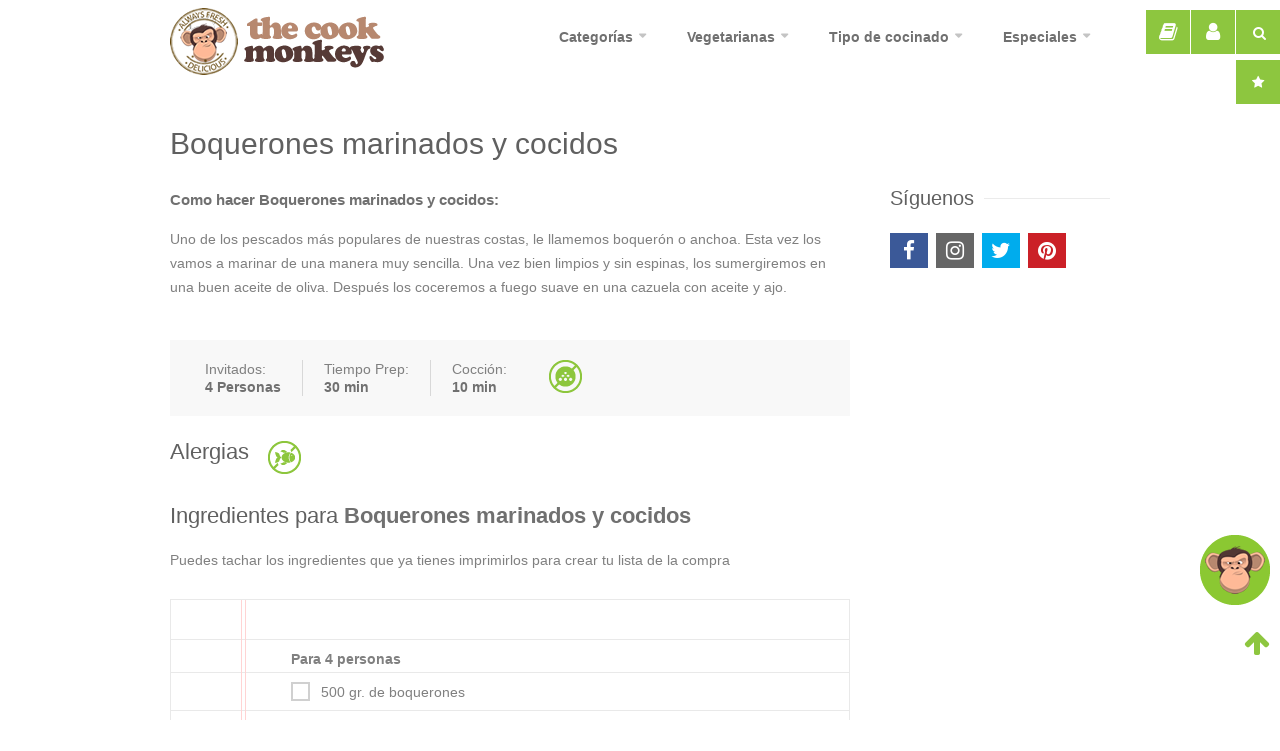

--- FILE ---
content_type: text/html; charset=UTF-8
request_url: https://www.cookmonkeys.com/boquerones-marinados-y-cocidos
body_size: 9785
content:

<!DOCTYPE html>
<head>
<script async src="https://www.googletagmanager.com/gtag/js?id=G-C7HLMWNM12" type="text/psajs" data-pagespeed-orig-index=0></script>
<script type="text/psajs" data-pagespeed-orig-index=1>window.dataLayer=window.dataLayer||[];function gtag(){dataLayer.push(arguments);}gtag('js',new Date());gtag('config','G-C7HLMWNM12');</script>
<title>Boquerones marinados y cocidos - Receta fácil y rápida | The cook monkeys</title>
<meta charset=utf-8>
<link rel=canonical href="https://www.cookmonkeys.com/boquerones-marinados-y-cocidos"/>
<link rel=amphtml href="https://www.cookmonkeys.com/boquerones-marinados-y-cocidos/amp/"/><meta name=description content="Boquerones marinados y cocidos,   Uno de los pescados más populares de nuestras costas, le llamemos boquerón o anchoa. Esta vez los vamos a marinar de una manera...">
<meta name=robots content="INDEX, FOLLOW">
<meta name=viewport content="width=device-width, initial-scale=1">
<meta name=HandheldFriendly content=true />
<meta property=fb:app_id content=549606838459936>
<meta property=og:type content=cookmonkeyscom:recipe>
<meta property=og:image content="https://cdn.cookmonkeys.es/recetas/medium/boquerones-marinados-y-cocidos-13806.jpg">
<meta property=og:site_name content=www.cookmonkeys.com>
<meta property=og:url content="https://www.cookmonkeys.com/boquerones-marinados-y-cocidos">
<meta property=og:title content="Boquerones marinados y cocidos  - Receta fácil y rápida | The cook monkeys">
<meta property=og:description content="Boquerones marinados y cocidos,   Uno de los pescados más populares de nuestras costas, le llamemos boquerón o anchoa. Esta vez los vamos a marinar de una manera...">
<meta property=og:locale content=es_ES>
<link rel=apple-touch-icon sizes=57x57 href="https://cdn.cookmonkeys.es/favicon/apple-icon-57x57.png">
<link rel=apple-touch-icon sizes=60x60 href="https://cdn.cookmonkeys.es/favicon/apple-icon-60x60.png">
<link rel=apple-touch-icon sizes=72x72 href="https://cdn.cookmonkeys.es/favicon/apple-icon-72x72.png">
<link rel=apple-touch-icon sizes=76x76 href="https://cdn.cookmonkeys.es/favicon/apple-icon-76x76.png">
<link rel=apple-touch-icon sizes=114x114 href="https://cdn.cookmonkeys.es/favicon/apple-icon-114x114.png">
<link rel=apple-touch-icon sizes=120x120 href="https://cdn.cookmonkeys.es/favicon/apple-icon-120x120.png">
<link rel=apple-touch-icon sizes=144x144 href="https://cdn.cookmonkeys.es/favicon/apple-icon-144x144.png">
<link rel=apple-touch-icon sizes=152x152 href="https://cdn.cookmonkeys.es/favicon/apple-icon-152x152.png">
<link rel=apple-touch-icon sizes=180x180 href="https://cdn.cookmonkeys.es/favicon/apple-icon-180x180.png">
<link rel=icon type="image/png" sizes=192x192 href="https://cdn.cookmonkeys.es/favicon/android-icon-192x192.png">
<link rel=icon type="image/png" sizes=32x32 href="https://cdn.cookmonkeys.es/favicon/favicon-32x32.png">
<link rel=icon type="image/png" sizes=96x96 href="https://cdn.cookmonkeys.es/favicon/favicon-96x96.png">
<link rel=icon type="image/png" sizes=16x16 href="https://cdn.cookmonkeys.es/favicon/favicon-16x16.png">
<meta name=msapplication-TileColor content="#ffffff">
<meta name=msapplication-TileImage content="https://cdn.cookmonkeys.es/favicon/ms-icon-144x144.png">
<meta name=theme-color content="#ffffff">
<meta name=p:domain_verify content=4b55bd61c3e3dcfe62f2b8647c001efe />
<link rel=image_src href="https://cdn.cookmonkeys.es/recetas/small/boquerones-marinados-y-cocidos-13806.jpg"></link>
<meta name=thumbnail content="https://cdn.cookmonkeys.es/recetas/small/boquerones-marinados-y-cocidos-13806.jpg"/>
<script type="application/ld+json">
{
    "@context": "http://schema.org",
    "@type": "WebSite",
    "url": "https://www.cookmonkeys.com/",
    "potentialAction": {
      "@type": "SearchAction",
      "target": "https://www.cookmonkeys.com/recetas?search={query}",
      "query-input": "required name=query"
    }
}
</script>
<script type="application/ld+json">
{
  "@context" : "http://schema.org",
  "@type" : "Organization",
  "name" : "The Cook Monkeys",
  "url" : "https://www.cookmonkeys.com",
  "sameAs" : [
    "https://twitter.com/thecookmonkeys",
    "https://es.pinterest.com/cookmonkeys",
    "https://www.facebook.com/cookmonkeys",
    "https://www.instagram.com/cookmonkeys/"
 ]
}
</script>
<script type="application/ld+json">
      {
        "@context": "http://schema.org",
        "@type": "Recipe",
        "recipeCuisine" : "España",
        "author": {
	        "@type": "Person",
        	"name": "Paco Martínez"
		},
        "description": "  Uno de los pescados más populares de nuestras costas, le llamemos boquerón o anchoa. Esta vez los vamos a marinar de una manera muy sencilla. Una vez bien limpios y sin espinas, los sumergiremos en una buen aceite de oliva. Después los coceremos a fuego suave en una cazuela con aceite y ajo.",
        "headline": "Boquerones marinados y cocidos",
        "text" : "Boquerones marinados y cocidos",
        "recipeCategory": "entrantes y huevos",
        "datePublished": "2024-07-20 17:18:17",
        "image": "https://cdn.cookmonkeys.es/recetas/medium/boquerones-marinados-y-cocidos-13806.jpg",
        "name": "Boquerones marinados y cocidos",
        "cookTime":"PT10M",
		"totalTime":"PT30M",
		"recipeInstructions":[ "Limpiaremos los boquerones de vísceras y espinas. Los lavaremos con agua fría y los secaremos con papel de cocina.","En un recipiente hondo con aceite de oliva, colocaremos los boquerones, dejándolos marinar durante 6 horas.","Pelaremos y cortaremos los dientes de ajo en láminas.","Picaremos el perejil.","En una cazuela con aceite de oliva, doraremos los ajos a fuego muy suave.",Añadiremos los boquerones y los freiremos durante unos 90 segundos por cada lado.  los serviremos espolvoreados con el perejil picado. Servir de inmediato ] ,
		"recipeIngredient": [
			"Para 4 personas","500 gr. de boquerones ","5 cucharadas de aceite de oliva virgen extra ","3 dientes de ajo ","perejil fresco ","sal fina "		],
		"recipeYield" : "4",
		"nutrition": {
		"@type": "NutritionInformation",
			"description": "Pocas calorias", "calories": "100", "fatContent": "Low"	
		},
		"keywords": ["Recetas de cocina", "Recetas", "Gastronomía", "recetas vegetarianas",  "recetas veganas", "Boquerones marinados y cocidos"],
		"aggregateRating": {
			"@type": "AggregateRating",
			"ratingValue": "5",
			"reviewCount": "1",
			 "bestRating": "5",
			 "worstRating": "0"
		},
        "url":"https://www.cookmonkeys.com/boquerones-marinados-y-cocidos"
      }
    </script>
<link rel=stylesheet type="text/css" href="/min/A.g=css,av=1.4.pagespeed.cf.vjnrMW9Zmg.css">
<!--[if lt IE 9]>
<script src="http://html5shim.googlecode.com/svn/trunk/html5.js"></script>
<![endif]-->
<style>.producto-amazon{max-width:240px;border:1px solid #ddd;border-radius:8px;padding:15px;font-family:Arial,sans-serif;box-shadow:0 2px 4px rgba(0,0,0,.1);float:left;margin-right:10px}.producto-amazon img{width:100%;height:auto;border-radius:4px}.producto-amazon img.maxheight{max-height:160px!important;width:auto!important;margin:auto}.producto-amazon h3{font-size:18px;margin:10px 0 5px;line-height:20px}.producto-amazon p{font-size:14px;color:#555}.producto-amazon a.boton{display:inline-block;margin-top:10px;padding:10px 15px;background-color:#f90;color:#fff;text-decoration:none;border-radius:5px;font-weight:bold}.producto-amazon a.boton:hover{background-color:#e68a00}@media (min-width:768px){.producto-amazon{max-width:80%;margin:auto;float:none;margin:auto;margin-bottom:10px;text-align:center}}@media (max-width:767px){.producto-amazon{max-width:80%;margin:auto;float:none;margin:auto;margin-bottom:10px;text-align:center}}@media (max-width:480px){.producto-amazon{max-width:80%;margin:auto;float:none;margin:auto;margin-bottom:10px;text-align:center}}</style></head>
<body><noscript><meta HTTP-EQUIV="refresh" content="0;url='https://www.cookmonkeys.com/boquerones-marinados-y-cocidos?PageSpeed=noscript'" /><style><!--table,div,span,font,p{display:none} --></style><div style="display:block">Please click <a href="https://www.cookmonkeys.com/boquerones-marinados-y-cocidos?PageSpeed=noscript">here</a> if you are not redirected within a few seconds.</div></noscript>
<div class=boxsearchTop>
<form id=formSearchTop action="/recetas" method=get>
<div class=searchTop><button class="btnSearchTop button" aria-label=Buscador><i class="fa fa-search"></i></button></div>
<div class="searchInputTop container">
<input autocomplete=off class=search-field id=searchIdInputTop type=text name=search placeholder="Buscador de recetas" value=""/>
<button class=removeSearch><i class="fa fa-remove"></i></button>
<div class=result_auto_search></div>
</div>
</form>
<div class=searchTopMS><button class="searchTopMS button" aria-label="Buscador especial"><i class="fa fa-star"></i></button></div>
</div>
<div id=wrapper>
<header id=header>
<div class=container>
<div class="three columns">
<div id=logo>
<a href="/"><img src="https://cdn.cookmonkeys.es/logo-cookmonkeys.png" alt="The cook Monkeys - recetas de cocina"/></a>
</div>
</div>
<div class="thirteen columns navigation">
<nav id=navigation class="menu nav-collapse" style=max-height:0>
<ul class=ul_navigation>
<li><a class=liNav href="/recetas">Categorías</a>
<ul>
<li><a href="/recetas">Todas las recetas</a></li>
<li><a href="/ensaladas-y-salsas">ensaladas y salsas</a></li><li><a href="/legumbres-y-verduras">legumbres y verduras</a></li><li><a href="/sopas-y-cremas">sopas y cremas</a></li><li><a href="/entrantes-y-huevos">entrantes y huevos</a></li><li><a href="/pastas-y-arroces">pastas y arroces</a></li><li><a href="/carnes-y-guisos">carnes y guisos</a></li><li><a href="/aves-y-caza">aves y caza</a></li><li><a href="/pescados-y-mariscos">pescados y mariscos</a></li><li><a href="/frutas-del-tiempo">frutas del tiempo</a></li><li><a href="/frutos-secos">frutos secos</a></li><li><a href="/tartas-y-pasteles">tartas y pasteles</a></li><li><a href="/cremas-y-yogures">cremas y yogures</a></li><li><a href="/helados">helados</a></li><li><a href="/quesos">quesos</a></li><li><a href="/cocteles-y-bebidas">cócteles y bebidas</a></li>
</ul>
</li>
<li><a class=liNav href="javascript:void(0)">Vegetarianas</a>
<ul>
<li><a href="/recetas-vegetarianas">Recetas vegetarianas</a></li><li><a href="/recetas-veganas">Recetas veganas</a></li>
</ul>
</li>
<li><a class=liNav href="javascript:void(0)">Tipo de cocinado</a>
<ul>
<li><a href="/recetas-hervido-cocido">Recetas hervido/cocido</a></li><li><a href="/recetas-de-empanados">Recetas de empanados</a></li><li><a href="/recetas-de-estofados">Recetas de estofados</a></li><li><a href="/recetas-de-fritos">Recetas de fritos</a></li><li><a href="/recetas-guisados">Recetas guisados</a></li><li><a href="/recetas-de-gratinados">Recetas de gratinados</a></li><li><a href="/recetas-al-horno">Recetas al horno</a></li><li><a href="/recetas-de-microondas">Recetas de microondas</a></li><li><a href="/recetas-olla-express">Recetas olla express</a></li><li><a href="/recetas-a-la-parrilla-o-a-la-brasa">Recetas a la parrilla o brasa</a></li><li><a href="/recetas-a-la-plancha">Recetas a la plancha</a></li><li><a href="/recetas-de-rebozados">Recetas de rebozados</a></li><li><a href="/recetas-con-robot-de-cocina">Recetas con robot de cocina</a></li><li><a href="/recetas-al-vapor">Recetas al vapor</a></li><li><a href="/recetas-de-alimentos-crudos">Recetas de alimentos crudos</a></li><li><a href="/recetas-de-salteados">Recetas de salteados</a></li><li><a href="/recetas-por-maceracion">Recetas por maceración</a></li><li><a href="/recetas-por-enfriado">Recetas por enfriado</a></li><li><a href="/recetas-por-congelacion">Recetas por congelación</a></li><li><a href="/recetas-al-bano-maria">Recetas al baño maría</a></li>
</ul>
</li>
<li><a class=liNav href="javascript:void(0)">Especiales</a>
<ul>
<li><a href="/ensaladas">Ensaladas</a></li><li><a href="/paellas">Paellas</a></li><li><a href="/pizzas">Pizzas</a></li><li><a href="/bocadillos">Bocadillos</a></li><li><a href="/hamburguesas">Hamburguesas</a></li><li><a href="/sopas">Sopas</a></li><li><a href="/sandwichs">Sandwichs</a></li><li><a href="/zumos">Zumos</a></li><li><a href="/batidos">Batidos</a></li><li><a href="/tortillas">Tortillas</a></li><li><a href="/sushi">Sushi</a></li><li><a href="/recetas-al-wok">Wok</a></li>
</ul>
</li>
</ul>
</nav>
</div>
</div>
</header>
<div class=recipeBackground>
</div>
<div class=container>
<div class="twelve columns">
<div class=alignment>
<section class=recipe-header>
<div class=title-alignment>
<h1 itemprop=name>Boquerones marinados y cocidos</h1><br>
<div itemprop=interactionStatistic itemscope itemtype="http://schema.org/InteractionCounter">
<meta itemprop=interactionType content="http://schema.org/CommentAction"/>
<meta itemprop=userInteractionCount content=1 />
</div>
<meta itemprop=author content="@thecookmonkeys"/>
</div>
</section>
<div class=post-quote>
<blockquote itemprop=description><strong>Como hacer Boquerones marinados y cocidos: </strong><span id=sceditor-end-marker class="sceditor-selection sceditor-ignore" style="line-height: 0; display: none;"> </span><span id=sceditor-start-marker class="sceditor-selection sceditor-ignore" style="line-height: 0; display: none;"> </span><p>Uno de los pescados más populares de nuestras costas, le llamemos boquerón o anchoa. Esta vez los vamos a marinar de una manera muy sencilla. Una vez bien limpios y sin espinas, los sumergiremos en una buen aceite de oliva. Después los coceremos a fuego suave en una cazuela con aceite y ajo.<br></p></blockquote>
</div>
<div class=clearfix></div>
<div class=margin-bottom-25></div>
<div class=margin-bottom-25></div>
<section class=recipe-details>
<ul>
<li>Invitados: <strong itemprop=recipeYield>4 Personas</strong></li>
<li>Tiempo Prep: <strong itemprop=prepTime content=PT15M>30 min</strong></li>
<li>Cocción: <strong itemprop=cookTime content=PT15M>10 min</strong></li>
</ul>
<ul class=icons>
<li><a title="Recetas bajas en colesterol" href="/recetas-bajas-en-colesterol">
<img loading=lazy src="https://cdn.cookmonkeys.es/icons2/recetas-bajas-en-colesterol.png" alt="Recetas bajas en colesterol"/></a></li>	</ul>
<div class=clearfix></div>
</section>
<div class=clearfix></div>
<div class=margin-bottom-25></div>
<h6 class="headline noTop">Alergias</h6>
<ul class=alergens><li><a title=Pescado href="/recetas-alergicos-pescado">
<img loading=lazy src="https://cdn.cookmonkeys.es/icons2/fish.png" alt=Pescado /></a>
</li></ul>
<div class=clearfix></div>
<div class=margin-bottom-25></div>
<div class=margin-bottom-25></div>
<h3>Ingredientes para <strong>Boquerones marinados y cocidos</strong></h3>
<p>Puedes tachar los ingredientes que ya tienes imprimirlos para crear tu lista de la compra</p>	<ul class=ingredients>
<ul><li class=separator>Para 4 personas</li><li><input id=check-2 type=checkbox name=check value=check-2>
<label itemprop=recipeIngredient for=check-2>500 gr. de boquerones
<span></span></label></li><li><input id=check-3 type=checkbox name=check value=check-3>
<label itemprop=recipeIngredient for=check-3>5 cucharadas de aceite de oliva virgen extra
<span></span></label></li><li><input id=check-4 type=checkbox name=check value=check-4>
<label itemprop=recipeIngredient for=check-4>3 dientes de ajo
<span></span></label></li><li><input id=check-5 type=checkbox name=check value=check-5>
<label itemprop=recipeIngredient for=check-5>perejil fresco
<span></span></label></li><li><input id=check-6 type=checkbox name=check value=check-6>
<label itemprop=recipeIngredient for=check-6>sal fina
<span></span></label></li></ul>	</ul>
<div class=clearfix></div>
<div class=margin-bottom-25></div>
<h2 class=h2-direccitions><strong>Como hacer Boquerones marinados y cocidos</strong></h2>
<br>
<div class=box_icon_heard_collection><div href="javascript: void(0);" class="fa fa-heart icon_heard_collection heard_green heard_green_max profileTopScript" aria-hidden=true data=13806></div></div>
<a class=mfp-image href="https://cdn.cookmonkeys.es/recetas/medium/boquerones-marinados-y-cocidos-13806.jpg" title="Boquerones marinados y cocidos">
<div class=recipeSlider>
<img loading=lazy width=860 height=856 itemprop=image class=rsImg src="https://cdn.cookmonkeys.es/recetas/medium/boquerones-marinados-y-cocidos-13806.jpg" alt="Boquerones marinados y cocidos"/>
</div>
</a>
<p>Marca los pasos que ya has hecho</p>	<div class=directions itemprop=recipeInstructions>
<ol><li>	Limpiaremos los boquerones de vísceras y espinas. Los lavaremos con agua fría y los secaremos con papel de cocina.</li><li>En un recipiente hondo con aceite de oliva, colocaremos los boquerones, dejándolos marinar durante 6 horas.</li><li>Pelaremos y cortaremos los dientes de ajo en láminas.</li><li>Picaremos el perejil.</li><li>En una cazuela con aceite de oliva, doraremos los ajos&nbsp; a fuego muy suave.</li></ol>Añadiremos los boquerones y los freiremos durante unos 90 segundos por cada lado.<span id=sceditor-end-marker class="sceditor-selection sceditor-ignore" style="line-height: 0; display: none;"> </span><span id=sceditor-start-marker class="sceditor-selection sceditor-ignore" style="line-height: 0; display: none;"> </span><br>los serviremos espolvoreados con el perejil picado. Servir de inmediato.<br>	</div>
<div class=clearfix></div>
<div class=author-signature>
<img src="https://cdn.cookmonkeys.es/cookmonkeys-recetasdecocina.png" alt="Cook Monkeys" class=author-avatar style="display: inline-block;width: 50px;vertical-align: middle;">
<span class=author-name>Autor:<a href="https://x.com/thecookmonkeys" target=_blank>@thecookmonkeys</a></span> (<span class=date_publish>20 jul</span>).
</div>
<div class=margin-top-15></div>
<div class=margin-bottom-10></div>
<div class=btn_todo>
<a href="javascript:void()" id=btnToDo class="button color">¿Has hecho esta receta?</a>
<input type=hidden id=valToDO value=13806 />
</div>
<div class="margin-bottom-25 clearfix"></div>
<div class=clearfix></div>
<div class=producto-amazon>
<a href="https://www.amazon.es/dp/B07YFPZTY6?th=1&linkCode=ll1&tag=cookmonkeys-21&linkId=226e2abfb77cb25e174413057398b7e1&language=es_ES&ref_=as_li_ss_tl" target=_blank rel="nofollow noopener">
<img src="https://m.media-amazon.com/images/I/41f8bidH6SL._AC_SX679_.jpg" alt="Cecotec Microondas ProClean 2010">
</a>
<h3>Cecotec Microondas ProClean 2010</h3>
<p>Microondas de 20L con 700W de potencia, 6 niveles, tecnología 3DWave, modo descongelación y temporizador de 30 minutos. Diseño compacto y elegante.</p>
<a class=boton href="https://www.amazon.es/dp/B07YFPZTY6?th=1&linkCode=ll1&tag=cookmonkeys-21&linkId=226e2abfb77cb25e174413057398b7e1&language=es_ES&ref_=as_li_ss_tl" target=_blank rel="nofollow noopener">Ver en Amazon</a>
</div>
<div class=producto-amazon>
<a href="https://www.amazon.es/Xiaomi-Robot-Vacuum-S20-fregasuelos/dp/B0D73WKNTT?th=1&linkCode=ll1&tag=cookmonkeys-21&linkId=7424d6bc06c26316b54ee00cce7c9f2f&language=es_ES&ref_=as_li_ss_tl" target=_blank rel="nofollow noopener">
<img src="https://m.media-amazon.com/images/I/51ipYfoZovL._AC_SX679_.jpg" alt="Xiaomi Robot Vacuum S20">
</a>
<h3>Xiaomi Robot Vacuum S20</h3>
<p>Robot aspirador y fregasuelos con navegación láser LDS, succión de 5000 Pa, rutas de limpieza en zigzag, depósito de polvo de 400 ml y depósito de agua de 270 ml. Control mediante la app Xiaomi Home.</p>
<a class=boton href="https://www.amazon.es/Xiaomi-Robot-Vacuum-S20-fregasuelos/dp/B0D73WKNTT?th=1&linkCode=ll1&tag=cookmonkeys-21&linkId=7424d6bc06c26316b54ee00cce7c9f2f&language=es_ES&ref_=as_li_ss_tl" target=_blank rel="nofollow noopener">Ver en Amazon</a>
</div>
<div class=producto-amazon>
<a href="https://www.amazon.es/Cecotec-Acondicionado-ForceClima-Soundless-Velocidades/dp/B0BPZHKY25?th=1&linkCode=ll1&tag=cookmonkeys-21&linkId=f88d20bae70c05556d3ea5ff7a3bfe06&language=es_ES&ref_=as_li_ss_tl" target=_blank rel="nofollow noopener">
<img class=maxheight src="https://m.media-amazon.com/images/I/71yLX8e86jL._AC_SX679_.jpg" alt="Cecotec Aire Acondicionado Portátil ForceClima 7100 Soundless">
</a>
<h3>Cecotec Aire Acondicionado Portátil ForceClima 7100 Soundless</h3>
<p>Aire acondicionado portátil de 7000 BTU con tecnología Soundless para un funcionamiento silencioso. Cuenta con 4 modos de funcionamiento, 2 velocidades, temporizador de hasta 24 horas y cobertura para estancias de hasta 20 m². Incluye mando a distancia y kit de instalación para ventanas.</p>
<a class=boton href="https://www.amazon.es/Cecotec-Acondicionado-ForceClima-Soundless-Velocidades/dp/B0BPZHKY25?th=1&linkCode=ll1&tag=cookmonkeys-21&linkId=f88d20bae70c05556d3ea5ff7a3bfe06&language=es_ES&ref_=as_li_ss_tl" target=_blank rel="nofollow noopener">Ver en Amazon</a>
</div>
<div class=clearfix></div>
<div class=margin-bottom-45></div>
<div class="post-quote centerBtnRegister">
<h5>TE ESPERAMOS PARA COMER</h5>
<p><strong>Regístrate</strong> y podrás crear listas de tus recetas favoritas y compartirlas con tus amigos.<br>
Sigue a diferentes grupos y cada lunes recibirás las recetas recomendadas para la semana.
<ul class=share-post><li><a href="javascript:void()" class="rate-recipe profileTopScript share-post_left">RECETAS GRATIS!!</a></li></ul>
</p></div>
<div class=margin-bottom-45></div>
<div class=margin-bottom-40></div>
<div class=clearfix></div>
<span class="headline noTop">Grupos de recetas</span>
<span class="line rb margin-bottom-35"></span>
<div class=related-posts>
<a href="/recetas-de-fritos" class="featured-recipe list-tagg-images">
<img loading=lazy src="https://cdn.cookmonkeys.es/special/small/recetas-de-fritos.jpg" alt="Recetas de fritos">
<div class=featured-recipe-content>
<h4 class=featured-taggs>Recetas de fritos</h4>
</div>
<div class=post-icon></div>
</a>
<a href="/recetas-para-adultos" class="featured-recipe list-tagg-images">
<img loading=lazy src="https://cdn.cookmonkeys.es/special/small/recetas-para-adultos.jpg" alt="Recetas para adultos">
<div class=featured-recipe-content>
<h4 class=featured-taggs>Recetas para adultos</h4>
</div>
<div class=post-icon></div>
</a>
<a href="/recetas-de-todo-el-ano" class="featured-recipe list-tagg-images">
<img loading=lazy src="https://cdn.cookmonkeys.es/special/small/recetas-de-todo-el-ano.jpg" alt="Recetas de todo el año">
<div class=featured-recipe-content>
<h4 class=featured-taggs>Recetas de todo el año</h4>
</div>
<div class=post-icon></div>
</a>
<a href="/recetas-de-cocina-tradicional" class="featured-recipe list-tagg-images">
<img loading=lazy src="https://cdn.cookmonkeys.es/special/small/recetas-de-cocina-tradicional.jpg" alt="Recetas de cocina tradicional">
<div class=featured-recipe-content>
<h4 class=featured-taggs>Recetas de cocina tradicional</h4>
</div>
<div class=post-icon></div>
</a>
<a href="/recetas-para-comidas-y-cenas" class="featured-recipe list-tagg-images">
<img loading=lazy src="https://cdn.cookmonkeys.es/special/small/recetas-para-comidas-y-cenas.jpg" alt="Comidas y cenas">
<div class=featured-recipe-content>
<h4 class=featured-taggs>Comidas y cenas</h4>
</div>
<div class=post-icon></div>
</a>	</div>
<div class=clearfix></div>
<div class=margin-bottom-40></div>
<span class="headline noTop">Ver más recetas de:</span>
<span class="line margin-bottom-35"></span>
<div class=clearfix></div>
<div class=related-posts>
<a title=boquerones class=btnTaggRecipe href="/boquerones">boquerones</a>
</div>
<div class=margin-bottom-35></div>
<div class=clearfix></div>
<span class="headline noTop">También te podrían gustar</span>
<span class="line margin-bottom-35"></span>
<div class=clearfix></div>
<div class=related-posts>
<div class="four recipe-box columns">
<div class=thumbnail-holder>
<a href="/boquerones-con-ajo-y-aceite">
<div class=box_icon_heard_collection><div href="#small-dialog" class="fa fa-heart icon_heard_collection icon_heard_collection_min heard_green popup-with-zoom-anim" aria-hidden=true data=3704></div></div>
<img loading=lazy src="https://cdn.cookmonkeys.es/recetas/small/boquerones-con-ajo-y-aceite-3704.jpg" alt="Boquerones con ajo y aceite"/>
<div class=hover-cover></div>
<div class=hover-icon>Ver receta</div>
</a>
</div>
<div class=recipe-box-content>
<h3><a href=boquerones-con-ajo-y-aceite>Boquerones con ajo y aceite</a></h3>
<div class=rating>
<div class=star></div>
<div class=star-bg></div>
</div>
<div class=recipe-meta><i class="fa fa-clock-o"></i> 45 min</div>
<div class=clearfix></div>
</div>
</div>
<div class="four recipe-box columns">
<div class=thumbnail-holder>
<a href="/boquerones-en-vinagre-al-estilo-de-melilla">
<div class=box_icon_heard_collection><div href="#small-dialog" class="fa fa-heart icon_heard_collection icon_heard_collection_min heard_green popup-with-zoom-anim" aria-hidden=true data=10232></div></div>
<img loading=lazy src="https://cdn.cookmonkeys.es/recetas/small/boquerones-en-vinagre-al-estilo-de-melilla-10232.webp" alt="Boquerones en vinagre al estilo de Melilla"/>
<div class=hover-cover></div>
<div class=hover-icon>Ver receta</div>
</a>
</div>
<div class=recipe-box-content>
<h3><a href=boquerones-en-vinagre-al-estilo-de-melilla>Boquerones en vinagre al estilo de Melilla</a></h3>
<div class=rating>
<div class=star></div>
<div class=star-bg></div>
</div>
<div class=recipe-meta><i class="fa fa-clock-o"></i> 40 min</div>
<div class=clearfix></div>
</div>
</div>
<div class="four recipe-box columns">
<div class=thumbnail-holder>
<a href="/boquerones-fritos-con-perejil-y-limon">
<div class=box_icon_heard_collection><div href="#small-dialog" class="fa fa-heart icon_heard_collection icon_heard_collection_min heard_green popup-with-zoom-anim" aria-hidden=true data=8513></div></div>
<img loading=lazy src="https://cdn.cookmonkeys.es/recetas/small/boquerones-fritos-con-perejil-y-limon-8513.webp" alt="Boquerones fritos con perejil y limón"/>
<div class=hover-cover></div>
<div class=hover-icon>Ver receta</div>
</a>
</div>
<div class=recipe-box-content>
<h3><a href=boquerones-fritos-con-perejil-y-limon>Boquerones fritos con perejil y limón</a></h3>
<div class=rating>
<div class=star></div>
<div class=star-bg></div>
</div>
<div class=recipe-meta><i class="fa fa-clock-o"></i> 30 min</div>
<div class=clearfix></div>
</div>
</div>
</div>
<div class=clearfix></div>
<div class=margin-top-15></div>
<span class=text_wiki>En Wikipedia: <a target=_blank rel=noopener href='https://es.wikipedia.org/w/index.php?search=boquerones'>boquerones</a> <span>Otras búsquedas: </span><a title=boquerones href="/boquerones-1">boquerones</a> | <a title=cocido href="/cocido">cocido</a><div class=clearfix></div><div class=margin-top-15></div>	<div class=clearfix></div>
<div class=margin-top-15></div>
<span class="headline noTop">Comentarios <span class=comments-amount>(1)</span></span><span class=line></span><div class=clearfix></div>
<section class=comments id=reviews>
<ul></ul>	</section>
<div class=clearfix></div>
<br>
<h5 class="headline noTop">Comenta y valora la receta de <strong>Boquerones marinados y cocidos</strong></h5>
<span class="line margin-bottom-35"></span><div class=clearfix></div>
<form id=add-review class=add-comment>
<a class=profileTopScript onClick="ga('send', 'event', 'register', 'openpopupreview', 'open',1);" href="javascript:void();">
<fieldset>
<div>
<label>Valora:</label>
<span id=rateStart class=rate>
<span rel=5 class=star></span>
<span rel=4 class=star></span>
<span rel=3 class=star></span>
<span rel=2 class=star></span>
<span rel=1 class=star></span>
</span>
</div>
<div class=clearfix></div>
<input type=hidden id=numberRate value=""/>
<div>
<label>Comenta:</label>
<textarea id=comment cols=40 rows=3></textarea>
<input type=hidden id=id_recipe name=id_recipe value=13806 />
</div>
</fieldset>
</a>
<div class="notification error closeable box_message_forms_review">
<p><span>Perdona!</span> No estás registrado.</p>
<a class=close href="#"></a>
</div>
<div class=clearfix></div>
</form>
</div>
</div>
<div class="four columns">
<div class="widget followCook">
<h4 class=headline>Síguenos</h4>
<span class="line margin-bottom-30"></span>
<div class="jssocials-share jssocials-share-facebook">
<a class=jssocials-share-link href="https://www.facebook.com/cookmonkeys/" target=_blank>
<i class="fa fa-facebook jssocials-share-logo white"></i>
</a>
</div>
<div class="jssocials-share jssocials-share-instagram">
<a href="https://www.instagram.com/cookmonkeys/" class=jssocials-share-link target=_blank>
<i class="fa fa-instagram jssocials-share-logo white"></i></a>
</div>
<div class="jssocials-share jssocials-share-twitter">
<a href="https://twitter.com/thecookmonkeys" target=_blank class=jssocials-share-link>
<i class="fa fa-twitter jssocials-share-logo white"></i>
</a>
</div>
<div class="jssocials-share jssocials-share-pinterest">
<a href="https://www.pinterest.es/cookmonkeys/" class=jssocials-share-link target=_blank>
<i class="fa fa-pinterest jssocials-share-logo white"></i></a>
</div>
</div>
<div class=clear></div>
<span class=margin-bottom-30></span>
</div>
</div>
<div id=add-collection class="zoom-anim-dialog mfp-hide">
<div class=container id=lightbox_login>
<div class="eight columns widthFix margin-right-reset">
<h4>Tus listas</h4>
<div class="">
<select name="collections[]" data-placeholder="Tus listas" id=selectCollections class=chosen-select multiple></select>
</div>
<input class=submit id=btnAddCollectionRecipes style=float:right type=button value=GUARDAR>
<div class="one-third columns widthFix3 noMargin">
<input class="search-field add-collection" type=text id=input_new_collection placeholder="Nueva lista" value=""/>
</div>
<div class="one-third columns noMargin">
<input class="submit noMargin" id=btnAddCollection type=button value="+ Crear otra lista">
</div>
<div class="box_message_forms_add_collection_recipe_add notification error closeable">
<p><span>Error!</span> Selecciona alguna lista.</p>
<a class=close href="#"></a>
</div>
</div>
<div class="eight columns widthFix widthFix2 noMobile">
<h4 class=titlerecipe id=titlePopupCollection></h4>
<input type=hidden name=idRecipeCollection id=idRecipeCollection value=""/>
<div class=box_image_add_colecction id=photoPopupCollection></div>
</div>
</div>
</div></div>
<div id=footer>
<div class=container>
<div class="nine columns">
<h3 class="headline footer">Regístrate</h3>
<span class=line></span>
<div class=clearfix></div>
<p>Regístrate para recibir cada lunes sugerecias de platos y postres que podrás hacer para la semana.</p>
<form>
<br><br>
<a id=newsletterBtnfooter class="newsletter-btn profileTopScript" href="javascrips:rerutn false;">REGISTRATE</a>
</form>
<div class=clearfix></div>
<div class=margin-bottom-25></div>
</div>
</div>
</div>
<div id=footer-bottom>
<div class=container>
<div class="eight columns nopadding">© Copyright 2026 by <a href="/">the cook monkeys</a>. All Rights Reserved.</div>
<p class=cookies>Al continuar su navegación en nuestros sitios, usted acepta la instalación y el uso de cookies en tu ordenador, incluso para promoción y / o publicidad, respetando nuestra protección de su <a href='/privacy-policy' target=_blank>política de privacidad</a>.</p>
</div>
</div>
<div class=margin-bottom-25></div>
<div class=margin-bottom-25></div>
<a id=uptop href="javascript:void(0)"><i class="fa fa-arrow-up fa-2x"></i></a>
</div>
<script async data-pagespeed-orig-type="text/javascript" src="https://cdn.cookmonkeys.es/scripts/cookmomkeys-20240220-min.js" type="text/psajs" data-pagespeed-orig-index=2></script>
<div class="notification success loadRecipes">CARGANDO...</div>
</body>
</html>
<div id=magic_search>
<div class=close_ms_box_view><i class="fa fa-remove" aria-hidden=true></i></div>
<div class=down_ms_box_view><i class="fa fa-long-arrow-right" aria-hidden=true></i></div>
<div class=up_ms_box_view><i class="fa fa-long-arrow-left" aria-hidden=true></i></div>
<ul>
<li class="ms_slider ms_slider_1" data=1>
<h5>¿Qué te apetece comer hoy?</h5>
<div class=ms_result></div>
<div class=ms_box_view>
<ul>
<li><div class=ms_box data-id=79 data-type=celebration><span>Comidas y cenas</span></div></li><li><div class=ms_box data-id=81 data-type=celebration><span>Desayunos y meriendas</span></div></li>	</ul>
</div>
</li>
<li class="ms_slider ms_slider_2" data=2>
<h5>¿Alguna especialidad?</h5>
<div class=ms_result></div>
<div class=ms_box_view>
<ul>
<li><div class=ms_box data-id=82 data-type=special><span>Ensaladas</span></div></li><li><div class=ms_box data-id=83 data-type=special><span>Paellas</span></div></li><li><div class=ms_box data-id=84 data-type=special><span>Pizzas</span></div></li><li><div class=ms_box data-id=85 data-type=special><span>Bocadillos</span></div></li><li><div class=ms_box data-id=86 data-type=special><span>Hamburguesas</span></div></li><li><div class=ms_box data-id=87 data-type=special><span>Sopas</span></div></li><li><div class=ms_box data-id=88 data-type=special><span>Sandwichs</span></div></li><li><div class=ms_box data-id=89 data-type=special><span>Zumos</span></div></li><li><div class=ms_box data-id=90 data-type=special><span>Batidos</span></div></li><li><div class=ms_box data-id=91 data-type=special><span>Tortillas</span></div></li><li><div class=ms_box data-id=92 data-type=special><span>Sushi</span></div></li><li><div class=ms_box data-id=104 data-type=special><span>Wok</span></div></li>	</ul>
</div>
</li>
<li class="ms_slider ms_slider_3" data=3>
<h5>¿Alguna categoría de comida?</h5>
<div class=ms_result></div>
<div class=ms_box_view>
<ul>
<li><div class=ms_box data-id=1 data-type=id_category><span>ensaladas y salsas</span></div></li><li><div class=ms_box data-id=2 data-type=id_category><span>legumbres y verduras</span></div></li><li><div class=ms_box data-id=3 data-type=id_category><span>sopas y cremas</span></div></li><li><div class=ms_box data-id=4 data-type=id_category><span>entrantes y huevos</span></div></li><li><div class=ms_box data-id=5 data-type=id_category><span>pastas y arroces</span></div></li><li><div class=ms_box data-id=6 data-type=id_category><span>carnes y guisos</span></div></li><li><div class=ms_box data-id=7 data-type=id_category><span>aves y caza</span></div></li><li><div class=ms_box data-id=8 data-type=id_category><span>pescados y mariscos</span></div></li><li><div class=ms_box data-id=9 data-type=id_category><span>frutas del tiempo</span></div></li><li><div class=ms_box data-id=10 data-type=id_category><span>frutos secos</span></div></li><li><div class=ms_box data-id=11 data-type=id_category><span>tartas y pasteles</span></div></li><li><div class=ms_box data-id=12 data-type=id_category><span>cremas y yogures</span></div></li><li><div class=ms_box data-id=13 data-type=id_category><span>helados</span></div></li><li><div class=ms_box data-id=14 data-type=id_category><span>quesos</span></div></li><li><div class=ms_box data-id=15 data-type=id_category><span>cócteles y bebidas</span></div></li>	</ul>
</div>
</li>
<li class="ms_slider ms_slider_4" data=4>
<h5>¿Alguna preferencia?</h5>
<div class=ms_result></div>
<div class=ms_box_view>
<ul>
<li><div class=ms_box data-id=2 data-type=vegan><span>Recetas vegetarianas</span></div></li><li><div class=ms_box data-id=3 data-type=vegan><span>Recetas veganas</span></div></li>	</ul>
</div>
</li>
<li class="ms_slider ms_slider_5" data=5>
<h5>¿Tipo de cocinado?</h5>
<div class=ms_result></div>
<div class=ms_box_view>
<ul>
<li><div class=ms_box data-id=13 data-type=typecooking><span>Recetas hervido/cocido</span></div></li><li><div class=ms_box data-id=14 data-type=typecooking><span>Recetas de empanados</span></div></li><li><div class=ms_box data-id=15 data-type=typecooking><span>Recetas de estofados</span></div></li><li><div class=ms_box data-id=16 data-type=typecooking><span>Recetas de fritos</span></div></li><li><div class=ms_box data-id=17 data-type=typecooking><span>Recetas guisados</span></div></li><li><div class=ms_box data-id=18 data-type=typecooking><span>Recetas de gratinados</span></div></li><li><div class=ms_box data-id=19 data-type=typecooking><span>Recetas al horno</span></div></li><li><div class=ms_box data-id=20 data-type=typecooking><span>Recetas de microondas</span></div></li><li><div class=ms_box data-id=21 data-type=typecooking><span>Recetas olla express</span></div></li><li><div class=ms_box data-id=22 data-type=typecooking><span>Recetas a la parrilla o brasa</span></div></li><li><div class=ms_box data-id=23 data-type=typecooking><span>Recetas a la plancha</span></div></li><li><div class=ms_box data-id=24 data-type=typecooking><span>Recetas de rebozados</span></div></li><li><div class=ms_box data-id=25 data-type=typecooking><span>Recetas con robot de cocina</span></div></li><li><div class=ms_box data-id=26 data-type=typecooking><span>Recetas al vapor</span></div></li><li><div class=ms_box data-id=27 data-type=typecooking><span>Recetas de alimentos crudos</span></div></li><li><div class=ms_box data-id=28 data-type=typecooking><span>Recetas de salteados</span></div></li><li><div class=ms_box data-id=29 data-type=typecooking><span>Recetas por maceración</span></div></li><li><div class=ms_box data-id=30 data-type=typecooking><span>Recetas por enfriado</span></div></li><li><div class=ms_box data-id=31 data-type=typecooking><span>Recetas por congelación</span></div></li><li><div class=ms_box data-id=32 data-type=typecooking><span>Recetas al baño maría</span></div></li>	</ul>
</div>
</li>
<li class="ms_slider ms_slider_6" data=6>
<h5>¿Frío o calor?</h5>
<div class=ms_result></div>
<div class=ms_box_view>
<ul>
<li><div class=ms_box data-id=44 data-type=temperature><span>Recetas frías</span></div></li><li><div class=ms_box data-id=45 data-type=temperature><span>Recetas templadas</span></div></li><li><div class=ms_box data-id=46 data-type=temperature><span>Recetas calientes</span></div></li><li><div class=ms_box data-id=47 data-type=temperature><span>Recetas calientes o frías</span></div></li>	</ul>
</div>
</li>
<li class="ms_slider ms_slider_7" data=7>
<h5>¿Algún objetivo?</h5>
<div class=ms_result></div>
<div class=ms_box_view>
<ul>
<li><div class=ms_box data-id=67 data-type=health><span>Recetas bajas en colesterol</span></div></li><li><div class=ms_box data-id=68 data-type=health><span>Recetas para perder peso</span></div></li><li><div class=ms_box data-id=69 data-type=health><span>Recetas para diabéticos</span></div></li><li><div class=ms_box data-id=70 data-type=health><span>Recetas sin gluten</span></div></li><li><div class=ms_box data-id=72 data-type=health><span>Recetas sin lactosa</span></div></li>	</ul>
</div>
</li>
</ul>
<form method=post action="/recetas" id=form_ms_query_extra>
<div class=ms_box_searc_btn>BUSCAR</div>
<input type=hidden value="" id=ms_query name=ms_query < div>
<input type=hidden value="" id=ms_query_extra name=ms_query_extra>
</form>
</div>
</div>
<div class="profileTop profileTopScript" onClick="ga('send', 'event', 'register', 'enteruserIcon', 'click',1);"><img src="https://cdn.cookmonkeys.es/cookmonkeys-recetasdecocina.png?s=1" alt="the cook monkeys"></div>
<div id=layer_login>
<div class="box_layer_login container">
<a href="javascript:void(0)"><i class="fa fa-close fa-2x close_layer_login"></i></a>
<div class="enter_user fifteen columns">
<form method=post id=formLogin class=formLogin>
<h6>Entrar en cookmonkeys.com</h6>
<a class="btn facebooks" href="/fbconfig.php">INICIO SESIÓN CON FACEBOOK</a>
<div class="margin-bottom-10 center">--------------- O ---------------</div>
<input name=enterLogin id=enterLogin placeholder=Email value="" type=text>
<input name=enterPass id=enterPass placeholder="Contraseña" value="" type=password>
<a class="submit button color" id=btnFormLogin onClick="ga('send', 'event', 'register', 'enteruser', 'click',1);">ENTRAR</a>
<div class="notification error closeable box_message_forms"><p><span>Error!</span> No estás registrado.</p><a class=close href="#"></a></div>
<div class=link_box_remember_pass>Recordar contraseña</div>
<a href="#" class=btnFormRegisterNewAccount>¿No eres usuario de cookmonkeys.com?</a>
</form>
<div class=box_remember_pass>
<h6>Recordar contraseña</h6>
<input name=enterLoginRemember id=enterLoginRemember placeholder="Escribe tu email y te enviaremos la contraseña" value="" type=text>
<a class="submit button color" id=btnFormLoginRemember>ENVIAR</a>
<div class=link_box_formLogin>Inicio de sesión</div>
<div class="notification error closeable box_message_forms_rememberPass" id=infoStateFrom><p><span>Error!</span> No estás registrado.</p><a class=close href="#"></a></div>
<a href="#" class=btnFormRegisterNewAccount>¿No eres usuario de cookmonkeys.com?</a>
</div>
<div class=box_new_register>
<h6>Crea una cuenta en cookmonkeys.com.</h6>
<span id=messSuper>SUPER!!!</span>
<a class="btn facebooks" href="/fbconfig.php">REGÍSTRATE CON FACEBOOK</a>
<div class="margin-bottom-10 center">--------------- O ---------------</div>
<form method=post id=formRegister autocomplete=off>
<input name=registerEmail id=registerEmail placeholder=Email value="" type=text>
<input name=registerName id=registerName placeholder="Nombre y apellidos" value="" type=text>
<input name=registerPass id=registerPass placeholder="Contraseña" value="" type=password>
<a class="submit button color" id=btnFormRegister onClick="ga('send', 'event', 'register', 'registeruser', 'click',1);">REGÍSTRATE</a>
<div class="notification error closeable box_message_forms_register">
<p><span>Error!</span> Rellena los campos.</p>
<a class=close href="#"></a>
</div>
</form>
<a href="#" class=btnFormLogin>Inicio de sesión</a>
</div>
</div>
</div>
</div>
<div class=btn_layer_profile_global><button class="profileTopScript button" aria-label="Mi cuenta"><i class="fa fa-user"></i></button></div>
<div class=btn_layer_ready_global><button class="BtnLayerReadGlobal button" aria-label=Guardadas><i class="fa fa-book"></i></button></div>
<div class=box_recipe_fixed_global>
<a class="close_layer_user BtnLayerReadGlobal" href="javascript:void(0)" aria-label="Volver arriba"><i class="fa fa-arrow-right fa-2x"></i></a>
<p class=text_BtnLayerReadGlobal>No hay recetas guardadas!</p>
<div class=box_recipe_fixed></div>
</div>
<script type="text/javascript" src="/pagespeed_static/js_defer.I4cHjq6EEP.js"></script>